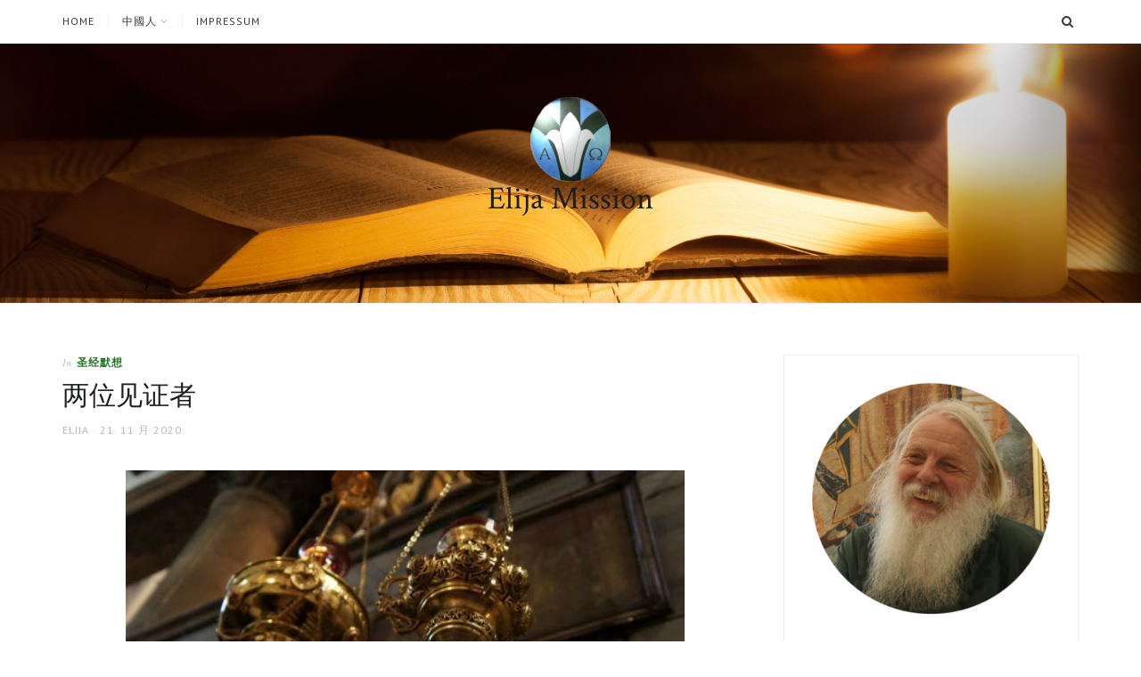

--- FILE ---
content_type: text/html; charset=UTF-8
request_url: https://cn.elijamission.net/%e4%b8%a4%e4%bd%8d%e8%a7%81%e8%af%81%e8%80%85/
body_size: 53233
content:
<!DOCTYPE html>
<html lang="zh-TW">
<head>
<meta charset="UTF-8">
<meta name="viewport" content="width=device-width, initial-scale=1">
<link rel="profile" href="http://gmpg.org/xfn/11">
<title>两位见证者 &#8211; Elija Mission</title>
<meta name='robots' content='max-image-preview:large' />
	<style>img:is([sizes="auto" i], [sizes^="auto," i]) { contain-intrinsic-size: 3000px 1500px }</style>
	<link rel='dns-prefetch' href='//stats.wp.com' />
<link rel='dns-prefetch' href='//fonts.googleapis.com' />
<link rel='preconnect' href='//c0.wp.com' />
<link rel="alternate" type="application/rss+xml" title="訂閱《Elija Mission》&raquo; 資訊提供" href="https://cn.elijamission.net/feed/" />
<link rel="alternate" type="application/rss+xml" title="訂閱《Elija Mission》&raquo; 留言的資訊提供" href="https://cn.elijamission.net/comments/feed/" />
<script type="text/javascript">
/* <![CDATA[ */
window._wpemojiSettings = {"baseUrl":"https:\/\/s.w.org\/images\/core\/emoji\/15.0.3\/72x72\/","ext":".png","svgUrl":"https:\/\/s.w.org\/images\/core\/emoji\/15.0.3\/svg\/","svgExt":".svg","source":{"concatemoji":"https:\/\/cn.elijamission.net\/wp-includes\/js\/wp-emoji-release.min.js?ver=6.7.4"}};
/*! This file is auto-generated */
!function(i,n){var o,s,e;function c(e){try{var t={supportTests:e,timestamp:(new Date).valueOf()};sessionStorage.setItem(o,JSON.stringify(t))}catch(e){}}function p(e,t,n){e.clearRect(0,0,e.canvas.width,e.canvas.height),e.fillText(t,0,0);var t=new Uint32Array(e.getImageData(0,0,e.canvas.width,e.canvas.height).data),r=(e.clearRect(0,0,e.canvas.width,e.canvas.height),e.fillText(n,0,0),new Uint32Array(e.getImageData(0,0,e.canvas.width,e.canvas.height).data));return t.every(function(e,t){return e===r[t]})}function u(e,t,n){switch(t){case"flag":return n(e,"\ud83c\udff3\ufe0f\u200d\u26a7\ufe0f","\ud83c\udff3\ufe0f\u200b\u26a7\ufe0f")?!1:!n(e,"\ud83c\uddfa\ud83c\uddf3","\ud83c\uddfa\u200b\ud83c\uddf3")&&!n(e,"\ud83c\udff4\udb40\udc67\udb40\udc62\udb40\udc65\udb40\udc6e\udb40\udc67\udb40\udc7f","\ud83c\udff4\u200b\udb40\udc67\u200b\udb40\udc62\u200b\udb40\udc65\u200b\udb40\udc6e\u200b\udb40\udc67\u200b\udb40\udc7f");case"emoji":return!n(e,"\ud83d\udc26\u200d\u2b1b","\ud83d\udc26\u200b\u2b1b")}return!1}function f(e,t,n){var r="undefined"!=typeof WorkerGlobalScope&&self instanceof WorkerGlobalScope?new OffscreenCanvas(300,150):i.createElement("canvas"),a=r.getContext("2d",{willReadFrequently:!0}),o=(a.textBaseline="top",a.font="600 32px Arial",{});return e.forEach(function(e){o[e]=t(a,e,n)}),o}function t(e){var t=i.createElement("script");t.src=e,t.defer=!0,i.head.appendChild(t)}"undefined"!=typeof Promise&&(o="wpEmojiSettingsSupports",s=["flag","emoji"],n.supports={everything:!0,everythingExceptFlag:!0},e=new Promise(function(e){i.addEventListener("DOMContentLoaded",e,{once:!0})}),new Promise(function(t){var n=function(){try{var e=JSON.parse(sessionStorage.getItem(o));if("object"==typeof e&&"number"==typeof e.timestamp&&(new Date).valueOf()<e.timestamp+604800&&"object"==typeof e.supportTests)return e.supportTests}catch(e){}return null}();if(!n){if("undefined"!=typeof Worker&&"undefined"!=typeof OffscreenCanvas&&"undefined"!=typeof URL&&URL.createObjectURL&&"undefined"!=typeof Blob)try{var e="postMessage("+f.toString()+"("+[JSON.stringify(s),u.toString(),p.toString()].join(",")+"));",r=new Blob([e],{type:"text/javascript"}),a=new Worker(URL.createObjectURL(r),{name:"wpTestEmojiSupports"});return void(a.onmessage=function(e){c(n=e.data),a.terminate(),t(n)})}catch(e){}c(n=f(s,u,p))}t(n)}).then(function(e){for(var t in e)n.supports[t]=e[t],n.supports.everything=n.supports.everything&&n.supports[t],"flag"!==t&&(n.supports.everythingExceptFlag=n.supports.everythingExceptFlag&&n.supports[t]);n.supports.everythingExceptFlag=n.supports.everythingExceptFlag&&!n.supports.flag,n.DOMReady=!1,n.readyCallback=function(){n.DOMReady=!0}}).then(function(){return e}).then(function(){var e;n.supports.everything||(n.readyCallback(),(e=n.source||{}).concatemoji?t(e.concatemoji):e.wpemoji&&e.twemoji&&(t(e.twemoji),t(e.wpemoji)))}))}((window,document),window._wpemojiSettings);
/* ]]> */
</script>
<style id='wp-emoji-styles-inline-css' type='text/css'>

	img.wp-smiley, img.emoji {
		display: inline !important;
		border: none !important;
		box-shadow: none !important;
		height: 1em !important;
		width: 1em !important;
		margin: 0 0.07em !important;
		vertical-align: -0.1em !important;
		background: none !important;
		padding: 0 !important;
	}
</style>
<link rel='stylesheet' id='wp-block-library-css' href='https://c0.wp.com/c/6.7.4/wp-includes/css/dist/block-library/style.min.css' type='text/css' media='all' />
<link rel='stylesheet' id='bpmp-mp3-player-style-css' href='https://cn.elijamission.net/wp-content/plugins/audio-player-block/build/view.css?ver=6.7.4' type='text/css' media='all' />
<link rel='stylesheet' id='mediaelement-css' href='https://c0.wp.com/c/6.7.4/wp-includes/js/mediaelement/mediaelementplayer-legacy.min.css' type='text/css' media='all' />
<link rel='stylesheet' id='wp-mediaelement-css' href='https://c0.wp.com/c/6.7.4/wp-includes/js/mediaelement/wp-mediaelement.min.css' type='text/css' media='all' />
<style id='jetpack-sharing-buttons-style-inline-css' type='text/css'>
.jetpack-sharing-buttons__services-list{display:flex;flex-direction:row;flex-wrap:wrap;gap:0;list-style-type:none;margin:5px;padding:0}.jetpack-sharing-buttons__services-list.has-small-icon-size{font-size:12px}.jetpack-sharing-buttons__services-list.has-normal-icon-size{font-size:16px}.jetpack-sharing-buttons__services-list.has-large-icon-size{font-size:24px}.jetpack-sharing-buttons__services-list.has-huge-icon-size{font-size:36px}@media print{.jetpack-sharing-buttons__services-list{display:none!important}}.editor-styles-wrapper .wp-block-jetpack-sharing-buttons{gap:0;padding-inline-start:0}ul.jetpack-sharing-buttons__services-list.has-background{padding:1.25em 2.375em}
</style>
<style id='classic-theme-styles-inline-css' type='text/css'>
/*! This file is auto-generated */
.wp-block-button__link{color:#fff;background-color:#32373c;border-radius:9999px;box-shadow:none;text-decoration:none;padding:calc(.667em + 2px) calc(1.333em + 2px);font-size:1.125em}.wp-block-file__button{background:#32373c;color:#fff;text-decoration:none}
</style>
<style id='global-styles-inline-css' type='text/css'>
:root{--wp--preset--aspect-ratio--square: 1;--wp--preset--aspect-ratio--4-3: 4/3;--wp--preset--aspect-ratio--3-4: 3/4;--wp--preset--aspect-ratio--3-2: 3/2;--wp--preset--aspect-ratio--2-3: 2/3;--wp--preset--aspect-ratio--16-9: 16/9;--wp--preset--aspect-ratio--9-16: 9/16;--wp--preset--color--black: #000000;--wp--preset--color--cyan-bluish-gray: #abb8c3;--wp--preset--color--white: #ffffff;--wp--preset--color--pale-pink: #f78da7;--wp--preset--color--vivid-red: #cf2e2e;--wp--preset--color--luminous-vivid-orange: #ff6900;--wp--preset--color--luminous-vivid-amber: #fcb900;--wp--preset--color--light-green-cyan: #7bdcb5;--wp--preset--color--vivid-green-cyan: #00d084;--wp--preset--color--pale-cyan-blue: #8ed1fc;--wp--preset--color--vivid-cyan-blue: #0693e3;--wp--preset--color--vivid-purple: #9b51e0;--wp--preset--gradient--vivid-cyan-blue-to-vivid-purple: linear-gradient(135deg,rgba(6,147,227,1) 0%,rgb(155,81,224) 100%);--wp--preset--gradient--light-green-cyan-to-vivid-green-cyan: linear-gradient(135deg,rgb(122,220,180) 0%,rgb(0,208,130) 100%);--wp--preset--gradient--luminous-vivid-amber-to-luminous-vivid-orange: linear-gradient(135deg,rgba(252,185,0,1) 0%,rgba(255,105,0,1) 100%);--wp--preset--gradient--luminous-vivid-orange-to-vivid-red: linear-gradient(135deg,rgba(255,105,0,1) 0%,rgb(207,46,46) 100%);--wp--preset--gradient--very-light-gray-to-cyan-bluish-gray: linear-gradient(135deg,rgb(238,238,238) 0%,rgb(169,184,195) 100%);--wp--preset--gradient--cool-to-warm-spectrum: linear-gradient(135deg,rgb(74,234,220) 0%,rgb(151,120,209) 20%,rgb(207,42,186) 40%,rgb(238,44,130) 60%,rgb(251,105,98) 80%,rgb(254,248,76) 100%);--wp--preset--gradient--blush-light-purple: linear-gradient(135deg,rgb(255,206,236) 0%,rgb(152,150,240) 100%);--wp--preset--gradient--blush-bordeaux: linear-gradient(135deg,rgb(254,205,165) 0%,rgb(254,45,45) 50%,rgb(107,0,62) 100%);--wp--preset--gradient--luminous-dusk: linear-gradient(135deg,rgb(255,203,112) 0%,rgb(199,81,192) 50%,rgb(65,88,208) 100%);--wp--preset--gradient--pale-ocean: linear-gradient(135deg,rgb(255,245,203) 0%,rgb(182,227,212) 50%,rgb(51,167,181) 100%);--wp--preset--gradient--electric-grass: linear-gradient(135deg,rgb(202,248,128) 0%,rgb(113,206,126) 100%);--wp--preset--gradient--midnight: linear-gradient(135deg,rgb(2,3,129) 0%,rgb(40,116,252) 100%);--wp--preset--font-size--small: 13px;--wp--preset--font-size--medium: 20px;--wp--preset--font-size--large: 36px;--wp--preset--font-size--x-large: 42px;--wp--preset--spacing--20: 0.44rem;--wp--preset--spacing--30: 0.67rem;--wp--preset--spacing--40: 1rem;--wp--preset--spacing--50: 1.5rem;--wp--preset--spacing--60: 2.25rem;--wp--preset--spacing--70: 3.38rem;--wp--preset--spacing--80: 5.06rem;--wp--preset--shadow--natural: 6px 6px 9px rgba(0, 0, 0, 0.2);--wp--preset--shadow--deep: 12px 12px 50px rgba(0, 0, 0, 0.4);--wp--preset--shadow--sharp: 6px 6px 0px rgba(0, 0, 0, 0.2);--wp--preset--shadow--outlined: 6px 6px 0px -3px rgba(255, 255, 255, 1), 6px 6px rgba(0, 0, 0, 1);--wp--preset--shadow--crisp: 6px 6px 0px rgba(0, 0, 0, 1);}:where(.is-layout-flex){gap: 0.5em;}:where(.is-layout-grid){gap: 0.5em;}body .is-layout-flex{display: flex;}.is-layout-flex{flex-wrap: wrap;align-items: center;}.is-layout-flex > :is(*, div){margin: 0;}body .is-layout-grid{display: grid;}.is-layout-grid > :is(*, div){margin: 0;}:where(.wp-block-columns.is-layout-flex){gap: 2em;}:where(.wp-block-columns.is-layout-grid){gap: 2em;}:where(.wp-block-post-template.is-layout-flex){gap: 1.25em;}:where(.wp-block-post-template.is-layout-grid){gap: 1.25em;}.has-black-color{color: var(--wp--preset--color--black) !important;}.has-cyan-bluish-gray-color{color: var(--wp--preset--color--cyan-bluish-gray) !important;}.has-white-color{color: var(--wp--preset--color--white) !important;}.has-pale-pink-color{color: var(--wp--preset--color--pale-pink) !important;}.has-vivid-red-color{color: var(--wp--preset--color--vivid-red) !important;}.has-luminous-vivid-orange-color{color: var(--wp--preset--color--luminous-vivid-orange) !important;}.has-luminous-vivid-amber-color{color: var(--wp--preset--color--luminous-vivid-amber) !important;}.has-light-green-cyan-color{color: var(--wp--preset--color--light-green-cyan) !important;}.has-vivid-green-cyan-color{color: var(--wp--preset--color--vivid-green-cyan) !important;}.has-pale-cyan-blue-color{color: var(--wp--preset--color--pale-cyan-blue) !important;}.has-vivid-cyan-blue-color{color: var(--wp--preset--color--vivid-cyan-blue) !important;}.has-vivid-purple-color{color: var(--wp--preset--color--vivid-purple) !important;}.has-black-background-color{background-color: var(--wp--preset--color--black) !important;}.has-cyan-bluish-gray-background-color{background-color: var(--wp--preset--color--cyan-bluish-gray) !important;}.has-white-background-color{background-color: var(--wp--preset--color--white) !important;}.has-pale-pink-background-color{background-color: var(--wp--preset--color--pale-pink) !important;}.has-vivid-red-background-color{background-color: var(--wp--preset--color--vivid-red) !important;}.has-luminous-vivid-orange-background-color{background-color: var(--wp--preset--color--luminous-vivid-orange) !important;}.has-luminous-vivid-amber-background-color{background-color: var(--wp--preset--color--luminous-vivid-amber) !important;}.has-light-green-cyan-background-color{background-color: var(--wp--preset--color--light-green-cyan) !important;}.has-vivid-green-cyan-background-color{background-color: var(--wp--preset--color--vivid-green-cyan) !important;}.has-pale-cyan-blue-background-color{background-color: var(--wp--preset--color--pale-cyan-blue) !important;}.has-vivid-cyan-blue-background-color{background-color: var(--wp--preset--color--vivid-cyan-blue) !important;}.has-vivid-purple-background-color{background-color: var(--wp--preset--color--vivid-purple) !important;}.has-black-border-color{border-color: var(--wp--preset--color--black) !important;}.has-cyan-bluish-gray-border-color{border-color: var(--wp--preset--color--cyan-bluish-gray) !important;}.has-white-border-color{border-color: var(--wp--preset--color--white) !important;}.has-pale-pink-border-color{border-color: var(--wp--preset--color--pale-pink) !important;}.has-vivid-red-border-color{border-color: var(--wp--preset--color--vivid-red) !important;}.has-luminous-vivid-orange-border-color{border-color: var(--wp--preset--color--luminous-vivid-orange) !important;}.has-luminous-vivid-amber-border-color{border-color: var(--wp--preset--color--luminous-vivid-amber) !important;}.has-light-green-cyan-border-color{border-color: var(--wp--preset--color--light-green-cyan) !important;}.has-vivid-green-cyan-border-color{border-color: var(--wp--preset--color--vivid-green-cyan) !important;}.has-pale-cyan-blue-border-color{border-color: var(--wp--preset--color--pale-cyan-blue) !important;}.has-vivid-cyan-blue-border-color{border-color: var(--wp--preset--color--vivid-cyan-blue) !important;}.has-vivid-purple-border-color{border-color: var(--wp--preset--color--vivid-purple) !important;}.has-vivid-cyan-blue-to-vivid-purple-gradient-background{background: var(--wp--preset--gradient--vivid-cyan-blue-to-vivid-purple) !important;}.has-light-green-cyan-to-vivid-green-cyan-gradient-background{background: var(--wp--preset--gradient--light-green-cyan-to-vivid-green-cyan) !important;}.has-luminous-vivid-amber-to-luminous-vivid-orange-gradient-background{background: var(--wp--preset--gradient--luminous-vivid-amber-to-luminous-vivid-orange) !important;}.has-luminous-vivid-orange-to-vivid-red-gradient-background{background: var(--wp--preset--gradient--luminous-vivid-orange-to-vivid-red) !important;}.has-very-light-gray-to-cyan-bluish-gray-gradient-background{background: var(--wp--preset--gradient--very-light-gray-to-cyan-bluish-gray) !important;}.has-cool-to-warm-spectrum-gradient-background{background: var(--wp--preset--gradient--cool-to-warm-spectrum) !important;}.has-blush-light-purple-gradient-background{background: var(--wp--preset--gradient--blush-light-purple) !important;}.has-blush-bordeaux-gradient-background{background: var(--wp--preset--gradient--blush-bordeaux) !important;}.has-luminous-dusk-gradient-background{background: var(--wp--preset--gradient--luminous-dusk) !important;}.has-pale-ocean-gradient-background{background: var(--wp--preset--gradient--pale-ocean) !important;}.has-electric-grass-gradient-background{background: var(--wp--preset--gradient--electric-grass) !important;}.has-midnight-gradient-background{background: var(--wp--preset--gradient--midnight) !important;}.has-small-font-size{font-size: var(--wp--preset--font-size--small) !important;}.has-medium-font-size{font-size: var(--wp--preset--font-size--medium) !important;}.has-large-font-size{font-size: var(--wp--preset--font-size--large) !important;}.has-x-large-font-size{font-size: var(--wp--preset--font-size--x-large) !important;}
:where(.wp-block-post-template.is-layout-flex){gap: 1.25em;}:where(.wp-block-post-template.is-layout-grid){gap: 1.25em;}
:where(.wp-block-columns.is-layout-flex){gap: 2em;}:where(.wp-block-columns.is-layout-grid){gap: 2em;}
:root :where(.wp-block-pullquote){font-size: 1.5em;line-height: 1.6;}
</style>
<link rel='stylesheet' id='jgtazalea-fonts-css' href='//fonts.googleapis.com/css?family=Crimson+Text%3A400%2C400italic%2C700%2C700italic%7CPT+Sans%3A400%2C400italic%2C700%2C700italic&#038;subset=latin%2Clatin-ext' type='text/css' media='all' />
<link rel='stylesheet' id='jgtazalea-style-css' href='https://cn.elijamission.net/wp-content/themes/azalea/style.css?ver=6.7.4' type='text/css' media='all' />
<style id='jgtazalea-style-inline-css' type='text/css'>
.site-header{background-image:url(https://cn.elijamission.net/wp-content/uploads/2022/02/Elijamission.png);background-repeat:repeat;background-position:center center;background-size:cover;}
blockquote,.nav-previous a,.nav-next a,.nav-links .prev,.nav-links .next,.infinite-scroll #infinite-handle span{border-color:#207721;}a,blockquote:before,.main-navigation a:hover,.primary-menu li:hover > a,.primary-menu .current-menu-item > a,.primary-menu .current-menu-ancestor > a,.primary-menu .current_page_item > a,.primary-menu .current_page_ancestor > a,.entry-meta a:hover,.entry-footer a:hover,.navigation a:hover,.page-links a:hover .page-link,.comment-author a:hover,.comment-metadata a:hover,#footer-social-links a:hover,.widget_archive a:hover,.widget_categories a:hover,.widget_pages a:hover,.widget_meta a:hover,.widget_recent_entries a:hover,.widget_recent_comments a:hover,.widget_rss a:hover,.widget_nav_menu a:hover,.infinite-scroll #infinite-handle span:hover{color:#207721;}button,input[type="submit"],input[type="button"],input[type="reset"],.widget_tag_cloud a:hover{background-color:#207721;border-color:#207721;}button:hover,button:focus,input[type="submit"]:hover,input[type="submit"]:focus,input[type="button"]:hover,input[type="button"]:focus,input[type="reset"]:hover,input[type="reset"]:focus,button:active,input[type="button"]:active,input[type="reset"]:active,input[type="submit"]:active,.button,.more-link{border-color:#207721;color:#207721;}.button:hover,.more-link:hover,.slick-arrow:hover,.slick-arrow:focus,.site-footer .top-link{background-color:#207721;}
</style>
<script type="text/javascript" src="https://c0.wp.com/c/6.7.4/wp-includes/js/jquery/jquery.min.js" id="jquery-core-js"></script>
<script type="text/javascript" src="https://c0.wp.com/c/6.7.4/wp-includes/js/jquery/jquery-migrate.min.js" id="jquery-migrate-js"></script>
<link rel="https://api.w.org/" href="https://cn.elijamission.net/wp-json/" /><link rel="alternate" title="JSON" type="application/json" href="https://cn.elijamission.net/wp-json/wp/v2/posts/4206" /><link rel="EditURI" type="application/rsd+xml" title="RSD" href="https://cn.elijamission.net/xmlrpc.php?rsd" />
<meta name="generator" content="WordPress 6.7.4" />
<link rel="canonical" href="https://cn.elijamission.net/%e4%b8%a4%e4%bd%8d%e8%a7%81%e8%af%81%e8%80%85/" />
<link rel='shortlink' href='https://cn.elijamission.net/?p=4206' />
<link rel="alternate" title="oEmbed (JSON)" type="application/json+oembed" href="https://cn.elijamission.net/wp-json/oembed/1.0/embed?url=https%3A%2F%2Fcn.elijamission.net%2F%25e4%25b8%25a4%25e4%25bd%258d%25e8%25a7%2581%25e8%25af%2581%25e8%2580%2585%2F" />
<link rel="alternate" title="oEmbed (XML)" type="text/xml+oembed" href="https://cn.elijamission.net/wp-json/oembed/1.0/embed?url=https%3A%2F%2Fcn.elijamission.net%2F%25e4%25b8%25a4%25e4%25bd%258d%25e8%25a7%2581%25e8%25af%2581%25e8%2580%2585%2F&#038;format=xml" />
	<style>img#wpstats{display:none}</style>
		
<!-- Jetpack Open Graph Tags -->
<meta property="og:type" content="article" />
<meta property="og:title" content="两位见证者" />
<meta property="og:url" content="https://cn.elijamission.net/%e4%b8%a4%e4%bd%8d%e8%a7%81%e8%af%81%e8%80%85/" />
<meta property="og:description" content="下载MP3 下载PDF 默 11:4-12 这两位就是立在大地的主宰前的那两棵橄榄树，和那两座灯台假使有人想谋..." />
<meta property="article:published_time" content="2020-11-21T00:00:11+00:00" />
<meta property="article:modified_time" content="2020-11-20T17:32:09+00:00" />
<meta property="og:site_name" content="Elija Mission" />
<meta property="og:image" content="http://cn.elijamission.net/wp-content/uploads/2020/11/WechatIMG445-300x162.jpeg" />
<meta property="og:image:width" content="627" />
<meta property="og:image:height" content="339" />
<meta property="og:image:alt" content="" />
<meta property="og:locale" content="zh_TW" />
<meta name="twitter:text:title" content="两位见证者" />
<meta name="twitter:image" content="http://cn.elijamission.net/wp-content/uploads/2020/11/WechatIMG445-300x162.jpeg?w=640" />
<meta name="twitter:card" content="summary_large_image" />

<!-- End Jetpack Open Graph Tags -->
<link rel="icon" href="https://cn.elijamission.net/wp-content/uploads/2019/11/Elija-Icon-150x150.jpg" sizes="32x32" />
<link rel="icon" href="https://cn.elijamission.net/wp-content/uploads/2019/11/Elija-Icon-300x300.jpg" sizes="192x192" />
<link rel="apple-touch-icon" href="https://cn.elijamission.net/wp-content/uploads/2019/11/Elija-Icon-300x300.jpg" />
<meta name="msapplication-TileImage" content="https://cn.elijamission.net/wp-content/uploads/2019/11/Elija-Icon-300x300.jpg" />
</head>

<body class="post-template-default single single-post postid-4206 single-format-standard wp-custom-logo right-sidebar">
<div id="page" class="site">

	<nav id="site-navigation" class="main-navigation" aria-label="Primary Menu">
		<div class="inner">
			<button id="menu-toggle" class="menu-toggle" aria-controls="primary-menu" aria-expanded="false"><span class="menu-icon" aria-hidden="true"></span>Menu</button>
			<button id="search-show" class="search-show"><span class="screen-reader-text">Search</span></button>
			<div id="menu-container" class="menu-container">
				<ul id="primary-menu" class="primary-menu"><li id="menu-item-1803" class="menu-item menu-item-type-custom menu-item-object-custom menu-item-home menu-item-1803"><a href="http://cn.elijamission.net">Home</a></li>
<li id="menu-item-13036" class="menu-item menu-item-type-post_type menu-item-object-page menu-item-has-children menu-item-13036"><a href="https://cn.elijamission.net/%e4%b8%ad%e5%9c%8b%e4%ba%ba/">中國人</a>
<ul class="sub-menu">
	<li id="menu-item-13039" class="menu-item menu-item-type-custom menu-item-object-custom menu-item-13039"><a href="https://en.elijamission.net/">English</a></li>
	<li id="menu-item-13040" class="menu-item menu-item-type-custom menu-item-object-custom menu-item-13040"><a href="https://fr.elijamission.net/">Français</a></li>
	<li id="menu-item-13041" class="menu-item menu-item-type-custom menu-item-object-custom menu-item-13041"><a href="https://elijamission.net/">Deutsch</a></li>
	<li id="menu-item-13038" class="menu-item menu-item-type-custom menu-item-object-custom menu-item-13038"><a href="https://es.elijamission.net/">Español</a></li>
	<li id="menu-item-13037" class="menu-item menu-item-type-custom menu-item-object-custom menu-item-13037"><a href="https://br.elijamission.net/">Brasileiro</a></li>
</ul>
</li>
<li id="menu-item-1802" class="menu-item menu-item-type-post_type menu-item-object-page menu-item-privacy-policy menu-item-1802"><a rel="privacy-policy" href="https://cn.elijamission.net/impressum/">Impressum</a></li>
</ul>			</div>
		</div><!-- .inner -->
	</nav><!-- .main-navigation -->

	<header id="masthead" class="site-header">
		<div class="inner">
			<div class="site-branding">
				<a href="https://cn.elijamission.net/" class="custom-logo-link" rel="home"><img src="https://cn.elijamission.net/wp-content/uploads/2020/10/Logo-transparent-e1603473980959.png" width="90" alt="Elija Mission" /></a>								<p class="site-title"><a href="https://cn.elijamission.net/" rel="home">Elija Mission</a></p>
												<p class="site-description">   .</p>
							</div><!-- .site-branding -->
		</div><!-- .inner -->
	</header><!-- .site-header -->
	<div id="content" class="site-content">
		<div class="inner">
			<div id="primary" class="content-area">
				<main id="main" class="site-main">
				<article id="post-4206" class="post-4206 post type-post status-publish format-standard hentry category-3">
	<header class="entry-header">
		<div class="cat-links"><span class="meta-before">In</span> <a href="https://cn.elijamission.net/category/%e5%9c%a3%e7%bb%8f%e9%bb%98%e6%83%b3/" rel="category tag">圣经默想</a></div><h1 class="entry-title">两位见证者</h1>		<div class="entry-meta">
			<span class="author vcard"><span class="screen-reader-text">Author </span><a class="url fn n" href="https://cn.elijamission.net/author/elija/">Elija</a></span><span class="posted-on"><span class="screen-reader-text">Posted on </span><a href="https://cn.elijamission.net/%e4%b8%a4%e4%bd%8d%e8%a7%81%e8%af%81%e8%80%85/" rel="bookmark"><time class="entry-date published" datetime="2020-11-21T00:00:11+00:00">21. 11 月 2020</time><time class="updated" datetime="2020-11-20T17:32:09+00:00">20. 11 月 2020</time></a></span>		</div><!-- .entry-meta -->
	</header><!-- .entry-header -->
		<div class="entry-content">
		<figure id="attachment_4207" aria-describedby="caption-attachment-4207" style="width: 627px" class="wp-caption aligncenter"><img fetchpriority="high" decoding="async" class=" wp-image-4207" src="https://cn.elijamission.net/wp-content/uploads/2020/11/WechatIMG445-300x162.jpeg" alt="" width="627" height="339" srcset="https://cn.elijamission.net/wp-content/uploads/2020/11/WechatIMG445-300x162.jpeg 300w, https://cn.elijamission.net/wp-content/uploads/2020/11/WechatIMG445.jpeg 750w" sizes="(max-width: 627px) 100vw, 627px" /><figcaption id="caption-attachment-4207" class="wp-caption-text">大地的主宰前立着两座灯台</figcaption></figure>
<!--[if lt IE 9]><script>document.createElement('audio');</script><![endif]-->
<audio class="wp-audio-shortcode" id="audio-4206-1" preload="none" style="width: 100%;" controls="controls"><source type="audio/mpeg" src="https://cn.elijamission.net/wp-content/uploads/2020/11/21-November-2020-The-two-witnesses.mp3?_=1" /><a href="https://cn.elijamission.net/wp-content/uploads/2020/11/21-November-2020-The-two-witnesses.mp3">https://cn.elijamission.net/wp-content/uploads/2020/11/21-November-2020-The-two-witnesses.mp3</a></audio>
<p><a href="https://cn.elijamission.net/wp-content/uploads/2020/11/21-November-2020-The-two-witnesses.mp3">下载MP3</a></p>
<p><a href="https://cn.elijamission.net/wp-content/uploads/2020/11/21-November-2020-Text-2.pdf">下载PDF</a></p>
<p><strong><b>默 11:4-12</b></strong></p>
<p><strong><b>这两位就是立在大地的主宰前的那两棵橄榄树，和那两座灯台假使有人想谋害他们，必有火从他们的口中射出，吞灭他们的仇人；所以谁若想谋害他们，必定这样被杀。他们具有关闭上天的权柄，以致在他们尽先知任务的时日内，不叫雨下降；对水也有权柄，能使水变血；几时他们愿意，就能以各种灾祸打击大地。</b></strong><span id="more-4206"></span></p>
<p><strong><b>当他们一完成了自己作见证的职分，那从深渊中上来的巨兽，要同他们作战，且战胜他们，杀死他们。他们的尸体要被抛弃在大城的街市上──这城的寓意名字叫作索多玛和埃及，他们的主子也曾在此地被钉在十字架上──由各民族、各支派、各异语、各邦国来的人，要观看他们的尸体三天半之久，且不许把他们安葬在坟墓里。地上的居民必要因他们的死而高兴欢乐，彼此送礼，因为那两位先知实在磨难了地上的居民。过了三天半，由天主来的生气进入了他们身内，他们就立足站了起来，凡看见的人，都起了大恐怖。以后，他们二人听见从天上来的大声音向他们说：“上这里来罢！”他们遂乘着云彩升了天，他们的仇人也看见了。</b></strong></p>
<p><strong><b> </b></strong>對这里所描述的兩位帶著權柄踐行使命的见证者存在很多。也许只有当他们出现并公开反对黑暗权势时，才能看出这一点。</p>
<p>也許就像末世所宣布的敌基督那樣，除非天主賦予了特别的洞察力，能事先知道这个或那个具体的人就是敌基督，否則只有当他出现并行使治权时，才有可能被识别! 这也許是對人的警告，因为敌基督很可能会行使超過以往所有形式的全球性统治。现在已出現了控制全球民眾的技术手段，要逃避这种控制是很困难的。然而，天主会带领祂的羊群度过这苦难!</p>
<p>釋經者們從经文看到，两位见证者将在危难时刻公开履行使命，警告人们、抵挡敌基督及其追随者的力量。他们显然是带着特殊的权柄行事，这令我们想起梅瑟和先知厄利亚。</p>
<p>梅瑟能把水变成血（参，出7:19-21），厄利亚关闭天空，不再使雨落下（参，列上17:1）。权柄賦予的能力，使一些人认为他們是真正在末日公开出现的那兩位。也有人认为是厄利亚和哈諾克（譯注：諾厄之前的聖人；參，創5：18-24），因为根据圣经，他们没有死，会在特殊的灾难时期回来并履行工作。相關的解释还有很多，无法一一列举。</p>
<p>我个人的看法是，确实会有两位特别授权的见证者&#8211;真人&#8211;他们会像洗者若翰那樣，以梅瑟和厄利亚的能力行事(参，瑪17:10-13)! 必须用信德的眼光予以看待，许多神迹要藉著他们行使，他们的见证显然被四方民眾知曉! 信徒们会知道他们说的是揭穿敵基督謊言的真理。以當下技术的可能性，很容易想象到他们的信息将被广泛传播！</p>
<p>作為门徒，我們至今既不能具体地说出敌基督者的名字，也不能说出两位先知的名字，那麼，我們从经文中得到什么樣的重要訊息？</p>
<p>一方面，这是一个邀请，邀請我们在最困难的时候能够信靠天主，祂不会在如此黑暗的时候不给予我们帮助。两位见证者，無論他们是谁，都会来帮助信徒，為我們指引方向。即使有许多人会让自己被敌基督欺骗&#8211;天主可能会阻止&#8211;仍会有圣洁的余民，不在邪神面前屈膝。</p>
<p>第二点，我们要活於极大的警醒。敌基督的精神已经在世界和教会中作工，许多人甚至没有认清它。因此，我们应该认真倾听那些為我們指明天主教信仰之路的声音，不去理会那些试图误导我们的人。现在就必须踐行这一点，以便&#8211;如果那些反天主的势力发生更强烈的影响&#8211;做好准备。我们必须裝備好一切属灵的武器，这样才能察觉到恶灵，即使在它最精明地操纵之下。</p>
<p>毕竟，我们知道那重要的见证者，那引导我们进入一切真理的圣神，我们相信教会的真实教导，虔誠地这样做，培养属灵生命，那么我们就能为一切情况做好准备，没有人能从主的手中將我們奪去（参，若10:28）!</p>
<p>&nbsp;</p>
	</div><!-- .entry-content -->
		</article><!-- #post-## -->

	<nav class="navigation post-navigation" aria-label="文章">
		<h2 class="screen-reader-text">文章導覽</h2>
		<div class="nav-links"><div class="nav-previous"><a href="https://cn.elijamission.net/%e8%8b%a6%e6%b6%a9%e7%9a%84%e9%a2%84%e8%a8%80/" rel="prev"><span class="meta-nav fa-angle-double-left" aria-hidden="true"></span> Previous Post</a></div><div class="nav-next"><a href="https://cn.elijamission.net/%e5%9f%ba%e7%9d%a3%e5%90%9b%e7%8e%8b%e8%8a%82/" rel="next">Next Post <span class="meta-nav fa-angle-double-right" aria-hidden="true"></span></a></div></div>
	</nav>				</main><!-- #main -->
			</div><!-- #primary -->
			<aside id="secondary" class="content-sidebar">
	<div class="widget-area">
		<section id="media_image-3" class="widget widget_media_image"><img width="300" height="292" src="https://cn.elijamission.net/wp-content/uploads/2018/12/Elija2-300x292.png" class="image wp-image-122  attachment-medium size-medium" alt="" style="max-width: 100%; height: auto;" decoding="async" loading="lazy" srcset="https://cn.elijamission.net/wp-content/uploads/2018/12/Elija2-300x292.png 300w, https://cn.elijamission.net/wp-content/uploads/2018/12/Elija2.png 678w" sizes="auto, (max-width: 300px) 100vw, 300px" /></section><section id="media_image-4" class="widget widget_media_image"><a href="http://www.elijamission.net"><img width="299" height="50" src="https://cn.elijamission.net/wp-content/uploads/2018/12/de-50x300.jpg" class="image wp-image-195  attachment-full size-full" alt="" style="max-width: 100%; height: auto;" decoding="async" loading="lazy" /></a></section><section id="media_image-5" class="widget widget_media_image"><a href="http://en.elijamission.net"><img width="300" height="50" src="https://cn.elijamission.net/wp-content/uploads/2019/11/en-50x300.jpg" class="image wp-image-1798  attachment-full size-full" alt="" style="max-width: 100%; height: auto;" decoding="async" loading="lazy" /></a></section><section id="media_image-6" class="widget widget_media_image"><a href="http://es.elijamission.net"><img width="300" height="49" src="https://cn.elijamission.net/wp-content/uploads/2018/12/es-50x300-300x49.jpg" class="image wp-image-196  attachment-medium size-medium" alt="" style="max-width: 100%; height: auto;" decoding="async" loading="lazy" srcset="https://cn.elijamission.net/wp-content/uploads/2018/12/es-50x300-300x49.jpg 300w, https://cn.elijamission.net/wp-content/uploads/2018/12/es-50x300.jpg 308w" sizes="auto, (max-width: 300px) 100vw, 300px" /></a></section>
		<section id="recent-posts-2" class="widget widget_recent_entries">
		<h2 class="widget-title">近期文章</h2>
		<ul>
											<li>
					<a href="https://cn.elijamission.net/%e6%b2%99%e6%bc%a0%e6%95%99%e7%88%b6%e7%9a%84%e5%ad%b8%e6%a0%a1%ef%bc%88%e4%b8%80%ef%bc%89%e8%88%87%e8%81%bd%e7%9a%84%e4%ba%a4%e6%88%98-2/">沙漠教父的學校（一）與“聽”的交战</a>
											<span class="post-date">17. 1 月 2026</span>
									</li>
											<li>
					<a href="https://cn.elijamission.net/%e5%9c%a3%e5%be%92%e5%88%97%e4%bc%a0-%e6%96%b9%e6%b5%8e%e5%90%84%e4%bc%9a%e9%a6%96%e6%89%b9%e6%ae%89%e9%81%93%e5%9c%a3%e4%ba%ba/">圣徒列传  方济各会首批殉道圣人</a>
											<span class="post-date">16. 1 月 2026</span>
									</li>
											<li>
					<a href="https://cn.elijamission.net/%e6%b2%99%e6%bc%a0%e6%95%99%e7%88%b6%e7%9a%84%e5%ad%b8%e6%a0%a1%ef%bc%88%e4%b8%80%ef%bc%89%e8%88%87%e8%81%bd%e7%9a%84%e4%ba%a4%e6%88%98-3/">沙漠教父的學校（一）與“聽”的交战</a>
											<span class="post-date">15. 1 月 2026</span>
									</li>
											<li>
					<a href="https://cn.elijamission.net/%e7%a5%88%e7%a5%b7%e4%b8%8e%e5%86%85%e5%9c%a8%e7%9a%84%e5%af%86%e5%ae%a4-3/">祈祷与内在的密室</a>
											<span class="post-date">14. 1 月 2026</span>
									</li>
											<li>
					<a href="https://cn.elijamission.net/%e7%a5%9e%e8%81%96%e7%9a%84%e6%ac%8a%e5%a8%81-3/">神聖的權威</a>
											<span class="post-date">13. 1 月 2026</span>
									</li>
											<li>
					<a href="https://cn.elijamission.net/%e5%9c%a3%e4%ba%ba%e5%88%97%e4%bc%a0-%e9%87%8c%e6%b2%83%e7%9a%84%e5%9c%a3%e5%9f%83%e9%9b%b7%e5%be%b7%ef%bc%9a%e4%b8%80%e4%bd%8d%e7%83%ad%e5%bf%b1%e7%9a%84%e7%86%99%e7%ac%83%e4%bc%9a%e9%99%a2/">圣人列传  “里沃的圣埃雷德：一位热忱的熙笃会院长”</a>
											<span class="post-date">12. 1 月 2026</span>
									</li>
											<li>
					<a href="https://cn.elijamission.net/%e9%9b%85%e5%90%84%e4%bc%af%e4%b9%a6-%e3%80%8c%e7%a5%88%e7%a5%b7%e7%9a%84%e8%83%bd%e5%8a%9b%e3%80%8d/">雅各伯书    「祈祷的能力」</a>
											<span class="post-date">11. 1 月 2026</span>
									</li>
					</ul>

		</section><section id="calendar-3" class="widget widget_calendar"><div id="calendar_wrap" class="calendar_wrap"><table id="wp-calendar" class="wp-calendar-table">
	<caption>2026 年 1 月</caption>
	<thead>
	<tr>
		<th scope="col" title="星期日">日</th>
		<th scope="col" title="星期一">一</th>
		<th scope="col" title="星期二">二</th>
		<th scope="col" title="星期三">三</th>
		<th scope="col" title="星期四">四</th>
		<th scope="col" title="星期五">五</th>
		<th scope="col" title="星期六">六</th>
	</tr>
	</thead>
	<tbody>
	<tr>
		<td colspan="4" class="pad">&nbsp;</td><td><a href="https://cn.elijamission.net/2026/01/01/" aria-label="文章發佈於 2026 年 1 月 1 日">1</a></td><td><a href="https://cn.elijamission.net/2026/01/02/" aria-label="文章發佈於 2026 年 1 月 2 日">2</a></td><td><a href="https://cn.elijamission.net/2026/01/03/" aria-label="文章發佈於 2026 年 1 月 3 日">3</a></td>
	</tr>
	<tr>
		<td><a href="https://cn.elijamission.net/2026/01/04/" aria-label="文章發佈於 2026 年 1 月 4 日">4</a></td><td><a href="https://cn.elijamission.net/2026/01/05/" aria-label="文章發佈於 2026 年 1 月 5 日">5</a></td><td><a href="https://cn.elijamission.net/2026/01/06/" aria-label="文章發佈於 2026 年 1 月 6 日">6</a></td><td><a href="https://cn.elijamission.net/2026/01/07/" aria-label="文章發佈於 2026 年 1 月 7 日">7</a></td><td><a href="https://cn.elijamission.net/2026/01/08/" aria-label="文章發佈於 2026 年 1 月 8 日">8</a></td><td><a href="https://cn.elijamission.net/2026/01/09/" aria-label="文章發佈於 2026 年 1 月 9 日">9</a></td><td><a href="https://cn.elijamission.net/2026/01/10/" aria-label="文章發佈於 2026 年 1 月 10 日">10</a></td>
	</tr>
	<tr>
		<td><a href="https://cn.elijamission.net/2026/01/11/" aria-label="文章發佈於 2026 年 1 月 11 日">11</a></td><td><a href="https://cn.elijamission.net/2026/01/12/" aria-label="文章發佈於 2026 年 1 月 12 日">12</a></td><td><a href="https://cn.elijamission.net/2026/01/13/" aria-label="文章發佈於 2026 年 1 月 13 日">13</a></td><td><a href="https://cn.elijamission.net/2026/01/14/" aria-label="文章發佈於 2026 年 1 月 14 日">14</a></td><td><a href="https://cn.elijamission.net/2026/01/15/" aria-label="文章發佈於 2026 年 1 月 15 日">15</a></td><td><a href="https://cn.elijamission.net/2026/01/16/" aria-label="文章發佈於 2026 年 1 月 16 日">16</a></td><td id="today"><a href="https://cn.elijamission.net/2026/01/17/" aria-label="文章發佈於 2026 年 1 月 17 日">17</a></td>
	</tr>
	<tr>
		<td>18</td><td>19</td><td>20</td><td>21</td><td>22</td><td>23</td><td>24</td>
	</tr>
	<tr>
		<td>25</td><td>26</td><td>27</td><td>28</td><td>29</td><td>30</td><td>31</td>
	</tr>
	</tbody>
	</table><nav aria-label="上個月及下個月" class="wp-calendar-nav">
		<span class="wp-calendar-nav-prev"><a href="https://cn.elijamission.net/2025/12/">&laquo; 12 月</a></span>
		<span class="pad">&nbsp;</span>
		<span class="wp-calendar-nav-next">&nbsp;</span>
	</nav></div></section><section id="categories-2" class="widget widget_categories"><h2 class="widget-title">分類</h2>
			<ul>
					<li class="cat-item cat-item-2"><a href="https://cn.elijamission.net/category/audio/">Audio</a>
</li>
	<li class="cat-item cat-item-4"><a href="https://cn.elijamission.net/category/%e5%8f%8d%e7%9c%81/">反省</a>
</li>
	<li class="cat-item cat-item-3"><a href="https://cn.elijamission.net/category/%e5%9c%a3%e7%bb%8f%e9%bb%98%e6%83%b3/">圣经默想</a>
</li>
			</ul>

			</section><section id="archives-2" class="widget widget_archive"><h2 class="widget-title">彙整</h2>		<label class="screen-reader-text" for="archives-dropdown-2">彙整</label>
		<select id="archives-dropdown-2" name="archive-dropdown">
			
			<option value="">選取月份</option>
				<option value='https://cn.elijamission.net/2026/01/'> 2026 年 1 月 </option>
	<option value='https://cn.elijamission.net/2025/12/'> 2025 年 12 月 </option>
	<option value='https://cn.elijamission.net/2025/11/'> 2025 年 11 月 </option>
	<option value='https://cn.elijamission.net/2025/10/'> 2025 年 10 月 </option>
	<option value='https://cn.elijamission.net/2025/09/'> 2025 年 9 月 </option>
	<option value='https://cn.elijamission.net/2025/08/'> 2025 年 8 月 </option>
	<option value='https://cn.elijamission.net/2025/07/'> 2025 年 7 月 </option>
	<option value='https://cn.elijamission.net/2025/06/'> 2025 年 6 月 </option>
	<option value='https://cn.elijamission.net/2025/05/'> 2025 年 5 月 </option>
	<option value='https://cn.elijamission.net/2025/04/'> 2025 年 4 月 </option>
	<option value='https://cn.elijamission.net/2025/03/'> 2025 年 3 月 </option>
	<option value='https://cn.elijamission.net/2025/02/'> 2025 年 2 月 </option>
	<option value='https://cn.elijamission.net/2025/01/'> 2025 年 1 月 </option>
	<option value='https://cn.elijamission.net/2024/12/'> 2024 年 12 月 </option>
	<option value='https://cn.elijamission.net/2024/11/'> 2024 年 11 月 </option>
	<option value='https://cn.elijamission.net/2024/10/'> 2024 年 10 月 </option>
	<option value='https://cn.elijamission.net/2024/09/'> 2024 年 9 月 </option>
	<option value='https://cn.elijamission.net/2024/08/'> 2024 年 8 月 </option>
	<option value='https://cn.elijamission.net/2024/07/'> 2024 年 7 月 </option>
	<option value='https://cn.elijamission.net/2024/06/'> 2024 年 6 月 </option>
	<option value='https://cn.elijamission.net/2024/05/'> 2024 年 5 月 </option>
	<option value='https://cn.elijamission.net/2024/04/'> 2024 年 4 月 </option>
	<option value='https://cn.elijamission.net/2024/03/'> 2024 年 3 月 </option>
	<option value='https://cn.elijamission.net/2024/02/'> 2024 年 2 月 </option>
	<option value='https://cn.elijamission.net/2024/01/'> 2024 年 1 月 </option>
	<option value='https://cn.elijamission.net/2023/12/'> 2023 年 12 月 </option>
	<option value='https://cn.elijamission.net/2023/11/'> 2023 年 11 月 </option>
	<option value='https://cn.elijamission.net/2023/10/'> 2023 年 10 月 </option>
	<option value='https://cn.elijamission.net/2023/09/'> 2023 年 9 月 </option>
	<option value='https://cn.elijamission.net/2023/08/'> 2023 年 8 月 </option>
	<option value='https://cn.elijamission.net/2023/07/'> 2023 年 7 月 </option>
	<option value='https://cn.elijamission.net/2023/06/'> 2023 年 6 月 </option>
	<option value='https://cn.elijamission.net/2023/05/'> 2023 年 5 月 </option>
	<option value='https://cn.elijamission.net/2023/04/'> 2023 年 4 月 </option>
	<option value='https://cn.elijamission.net/2023/03/'> 2023 年 3 月 </option>
	<option value='https://cn.elijamission.net/2023/02/'> 2023 年 2 月 </option>
	<option value='https://cn.elijamission.net/2023/01/'> 2023 年 1 月 </option>
	<option value='https://cn.elijamission.net/2022/12/'> 2022 年 12 月 </option>
	<option value='https://cn.elijamission.net/2022/11/'> 2022 年 11 月 </option>
	<option value='https://cn.elijamission.net/2022/10/'> 2022 年 10 月 </option>
	<option value='https://cn.elijamission.net/2022/09/'> 2022 年 9 月 </option>
	<option value='https://cn.elijamission.net/2022/08/'> 2022 年 8 月 </option>
	<option value='https://cn.elijamission.net/2022/07/'> 2022 年 7 月 </option>
	<option value='https://cn.elijamission.net/2022/06/'> 2022 年 6 月 </option>
	<option value='https://cn.elijamission.net/2022/05/'> 2022 年 5 月 </option>
	<option value='https://cn.elijamission.net/2022/04/'> 2022 年 4 月 </option>
	<option value='https://cn.elijamission.net/2022/03/'> 2022 年 3 月 </option>
	<option value='https://cn.elijamission.net/2022/02/'> 2022 年 2 月 </option>
	<option value='https://cn.elijamission.net/2022/01/'> 2022 年 1 月 </option>
	<option value='https://cn.elijamission.net/2021/12/'> 2021 年 12 月 </option>
	<option value='https://cn.elijamission.net/2021/11/'> 2021 年 11 月 </option>
	<option value='https://cn.elijamission.net/2021/10/'> 2021 年 10 月 </option>
	<option value='https://cn.elijamission.net/2021/09/'> 2021 年 9 月 </option>
	<option value='https://cn.elijamission.net/2021/08/'> 2021 年 8 月 </option>
	<option value='https://cn.elijamission.net/2021/07/'> 2021 年 7 月 </option>
	<option value='https://cn.elijamission.net/2021/06/'> 2021 年 6 月 </option>
	<option value='https://cn.elijamission.net/2021/05/'> 2021 年 5 月 </option>
	<option value='https://cn.elijamission.net/2021/04/'> 2021 年 4 月 </option>
	<option value='https://cn.elijamission.net/2021/03/'> 2021 年 3 月 </option>
	<option value='https://cn.elijamission.net/2021/02/'> 2021 年 2 月 </option>
	<option value='https://cn.elijamission.net/2021/01/'> 2021 年 1 月 </option>
	<option value='https://cn.elijamission.net/2020/12/'> 2020 年 12 月 </option>
	<option value='https://cn.elijamission.net/2020/11/'> 2020 年 11 月 </option>
	<option value='https://cn.elijamission.net/2020/10/'> 2020 年 10 月 </option>
	<option value='https://cn.elijamission.net/2020/09/'> 2020 年 9 月 </option>
	<option value='https://cn.elijamission.net/2020/08/'> 2020 年 8 月 </option>
	<option value='https://cn.elijamission.net/2020/07/'> 2020 年 7 月 </option>
	<option value='https://cn.elijamission.net/2020/06/'> 2020 年 6 月 </option>
	<option value='https://cn.elijamission.net/2020/05/'> 2020 年 5 月 </option>
	<option value='https://cn.elijamission.net/2020/04/'> 2020 年 4 月 </option>
	<option value='https://cn.elijamission.net/2020/03/'> 2020 年 3 月 </option>
	<option value='https://cn.elijamission.net/2020/02/'> 2020 年 2 月 </option>
	<option value='https://cn.elijamission.net/2020/01/'> 2020 年 1 月 </option>
	<option value='https://cn.elijamission.net/2019/12/'> 2019 年 12 月 </option>

		</select>

			<script type="text/javascript">
/* <![CDATA[ */

(function() {
	var dropdown = document.getElementById( "archives-dropdown-2" );
	function onSelectChange() {
		if ( dropdown.options[ dropdown.selectedIndex ].value !== '' ) {
			document.location.href = this.options[ this.selectedIndex ].value;
		}
	}
	dropdown.onchange = onSelectChange;
})();

/* ]]> */
</script>
</section><section id="meta-2" class="widget widget_meta"><h2 class="widget-title">其他操作</h2>
		<ul>
						<li><a href="https://cn.elijamission.net/wp-login.php">登入</a></li>
			<li><a href="https://cn.elijamission.net/feed/">訂閱網站內容的資訊提供</a></li>
			<li><a href="https://cn.elijamission.net/comments/feed/">訂閱留言的資訊提供</a></li>

			<li><a href="https://tw.wordpress.org/">WordPress.org 台灣繁體中文</a></li>
		</ul>

		</section>	</div><!-- .widget-area -->
</aside><!-- #secondary -->
		</div><!-- .inner -->
	</div><!-- #content -->
	<footer id="colophon" class="site-footer">
						<div class="site-info">
			<div class="inner">
				&copy; 2026 <a href="https://cn.elijamission.net/" rel="home">Elija Mission</a><br />Theme by <a href="http://justgoodthemes.com/">justgoodthemes.com</a>.				<a href="#page" id="top-link" class="top-link"><i class="fa-angle-double-up" aria-hidden="true"></i><span class="screen-reader-text">Back to the top</span></a>
			</div><!-- .inner -->
		</div><!-- .site-info -->
			</footer><!-- #colophon -->
</div><!-- #page -->
<div id="search-box" class="site-search">
	<div class="inner">
		<form role="search" method="get" class="search-form" action="https://cn.elijamission.net/">
				<label>
					<span class="screen-reader-text">搜尋關鍵字:</span>
					<input type="search" class="search-field" placeholder="搜尋..." value="" name="s" />
				</label>
				<input type="submit" class="search-submit" value="搜尋" />
			</form>	</div><!-- .inner -->
</div><!-- .search-box -->
<div id="search-hide" class="search-hide"></div>

<script type="text/javascript" src="https://cn.elijamission.net/wp-content/themes/azalea/js/jquery.fitvids.min.js?ver=20170321" id="jquery-fitvids-js"></script>
<script type="text/javascript" src="https://cn.elijamission.net/wp-content/themes/azalea/js/slick.min.js?ver=20170321" id="jquery-slick-js"></script>
<script type="text/javascript" id="jgtazalea-script-js-extra">
/* <![CDATA[ */
var jgtazaleaVars = {"screenReaderText":"submenu"};
/* ]]> */
</script>
<script type="text/javascript" src="https://cn.elijamission.net/wp-content/themes/azalea/js/functions.js?ver=20170321" id="jgtazalea-script-js"></script>
<script type="text/javascript" id="jetpack-stats-js-before">
/* <![CDATA[ */
_stq = window._stq || [];
_stq.push([ "view", {"v":"ext","blog":"169814403","post":"4206","tz":"0","srv":"cn.elijamission.net","j":"1:15.4"} ]);
_stq.push([ "clickTrackerInit", "169814403", "4206" ]);
/* ]]> */
</script>
<script type="text/javascript" src="https://stats.wp.com/e-202603.js" id="jetpack-stats-js" defer="defer" data-wp-strategy="defer"></script>
<script type="text/javascript" id="mediaelement-core-js-before">
/* <![CDATA[ */
var mejsL10n = {"language":"zh","strings":{"mejs.download-file":"\u4e0b\u8f09\u6a94\u6848","mejs.install-flash":"\u76ee\u524d\u4f7f\u7528\u7684\u700f\u89bd\u5668\u5c1a\u672a\u555f\u7528\u6216\u5b89\u88dd Flash Player\u3002\u8acb\u70ba\u700f\u89bd\u5668\u555f\u7528 Flash Player \u6216\u5f9e https:\/\/get.adobe.com\/flashplayer\/ \u4e0b\u8f09\u6700\u65b0\u7248\u672c\u3002","mejs.fullscreen":"\u5168\u87a2\u5e55","mejs.play":"\u64ad\u653e","mejs.pause":"\u66ab\u505c","mejs.time-slider":"\u6642\u9593\u6ed1\u687f","mejs.time-help-text":"\u4f7f\u7528\u5411\u5de6\/\u5411\u53f3\u9375\u5012\u8f49\/\u5feb\u8f49 1 \u79d2\uff0c\u5411\u4e0a\/\u5411\u4e0b\u9375\u5012\u8f49\/\u5feb\u8f49 10 \u79d2\u3002","mejs.live-broadcast":"\u76f4\u64ad","mejs.volume-help-text":"\u4f7f\u7528\u5411\u4e0a\/\u5411\u4e0b\u9375\u4ee5\u63d0\u9ad8\u6216\u964d\u4f4e\u97f3\u91cf\u3002","mejs.unmute":"\u53d6\u6d88\u975c\u97f3","mejs.mute":"\u975c\u97f3","mejs.volume-slider":"\u97f3\u91cf\u6ed1\u687f","mejs.video-player":"\u8996\u8a0a\u64ad\u653e\u5668","mejs.audio-player":"\u97f3\u8a0a\u64ad\u653e\u5668","mejs.captions-subtitles":"\u7121\u969c\u7919\u5b57\u5e55\/\u5c0d\u767d\u5b57\u5e55","mejs.captions-chapters":"\u7ae0\u7bc0","mejs.none":"\u7121","mejs.afrikaans":"\u5357\u975e\u8377\u862d\u6587","mejs.albanian":"\u963f\u723e\u5df4\u5c3c\u4e9e\u6587","mejs.arabic":"\u963f\u62c9\u4f2f\u6587","mejs.belarusian":"\u767d\u7f85\u65af\u6587","mejs.bulgarian":"\u4fdd\u52a0\u5229\u4e9e\u6587","mejs.catalan":"\u52a0\u6cf0\u7f85\u5c3c\u4e9e\u6587","mejs.chinese":"\u4e2d\u6587","mejs.chinese-simplified":"\u7c21\u9ad4\u4e2d\u6587","mejs.chinese-traditional":"\u7e41\u9ad4\u4e2d\u6587","mejs.croatian":"\u514b\u7f85\u57c3\u897f\u4e9e\u6587","mejs.czech":"\u6377\u514b\u6587","mejs.danish":"\u4e39\u9ea5\u6587","mejs.dutch":"\u8377\u862d\u6587","mejs.english":"\u82f1\u6587","mejs.estonian":"\u611b\u6c99\u5c3c\u4e9e\u6587","mejs.filipino":"\u83f2\u5f8b\u8cd3\u6587","mejs.finnish":"\u82ac\u862d\u6587","mejs.french":"\u6cd5\u6587","mejs.galician":"\u52a0\u91cc\u897f\u4e9e\u6587","mejs.german":"\u5fb7\u6587","mejs.greek":"\u5e0c\u81d8\u6587","mejs.haitian-creole":"\u6d77\u5730\u514b\u91cc\u5967\u6587","mejs.hebrew":"\u5e0c\u4f2f\u4f86\u6587","mejs.hindi":"\u5370\u5ea6\u6587","mejs.hungarian":"\u5308\u7259\u5229\u6587","mejs.icelandic":"\u51b0\u5cf6\u6587","mejs.indonesian":"\u5370\u5c3c\u6587","mejs.irish":"\u611b\u723e\u862d\u6587","mejs.italian":"\u7fa9\u5927\u5229\u6587","mejs.japanese":"\u65e5\u6587","mejs.korean":"\u97d3\u6587","mejs.latvian":"\u62c9\u812b\u7dad\u4e9e\u6587","mejs.lithuanian":"\u7acb\u9676\u5b9b\u6587","mejs.macedonian":"\u99ac\u5176\u9813\u6587","mejs.malay":"\u99ac\u4f86\u6587","mejs.maltese":"\u99ac\u723e\u4ed6\u6587","mejs.norwegian":"\u632a\u5a01\u6587","mejs.persian":"\u6ce2\u65af\u6587","mejs.polish":"\u6ce2\u862d\u6587","mejs.portuguese":"\u8461\u8404\u7259\u6587","mejs.romanian":"\u7f85\u99ac\u5c3c\u4e9e\u6587","mejs.russian":"\u4fc4\u6587","mejs.serbian":"\u585e\u723e\u7dad\u4e9e\u6587","mejs.slovak":"\u65af\u6d1b\u4f10\u514b\u6587","mejs.slovenian":"\u65af\u6d1b\u7dad\u5c3c\u4e9e\u6587","mejs.spanish":"\u897f\u73ed\u7259\u6587","mejs.swahili":"\u65af\u74e6\u5e0c\u91cc\u6587","mejs.swedish":"\u745e\u5178\u6587","mejs.tagalog":"\u5854\u52a0\u62c9\u65cf\u6587","mejs.thai":"\u6cf0\u6587","mejs.turkish":"\u571f\u8033\u5176\u6587","mejs.ukrainian":"\u70cf\u514b\u862d\u6587","mejs.vietnamese":"\u8d8a\u5357\u6587","mejs.welsh":"\u5a01\u723e\u65af\u6587","mejs.yiddish":"\u610f\u7b2c\u7dd2\u6587"}};
/* ]]> */
</script>
<script type="text/javascript" src="https://c0.wp.com/c/6.7.4/wp-includes/js/mediaelement/mediaelement-and-player.min.js" id="mediaelement-core-js"></script>
<script type="text/javascript" src="https://c0.wp.com/c/6.7.4/wp-includes/js/mediaelement/mediaelement-migrate.min.js" id="mediaelement-migrate-js"></script>
<script type="text/javascript" id="mediaelement-js-extra">
/* <![CDATA[ */
var _wpmejsSettings = {"pluginPath":"\/wp-includes\/js\/mediaelement\/","classPrefix":"mejs-","stretching":"responsive","audioShortcodeLibrary":"mediaelement","videoShortcodeLibrary":"mediaelement"};
/* ]]> */
</script>
<script type="text/javascript" src="https://c0.wp.com/c/6.7.4/wp-includes/js/mediaelement/wp-mediaelement.min.js" id="wp-mediaelement-js"></script>

</body>
</html>